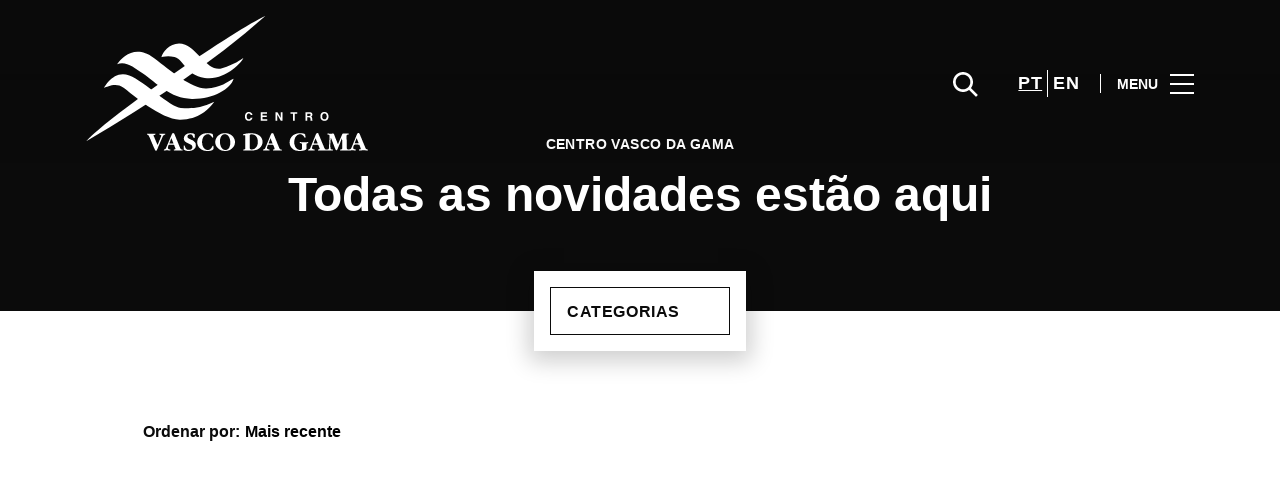

--- FILE ---
content_type: text/html; charset=UTF-8
request_url: https://www.centrovascodagama.pt/lifestyle/tag/ecologia/
body_size: 1840
content:
<!DOCTYPE html>
<html lang="en">
<head>
    <meta charset="utf-8">
    <meta name="viewport" content="width=device-width, initial-scale=1">
    <title></title>
    <style>
        body {
            font-family: "Arial";
        }
    </style>
    <script type="text/javascript">
    window.awsWafCookieDomainList = [];
    window.gokuProps = {
"key":"AQIDAHjcYu/GjX+QlghicBgQ/7bFaQZ+m5FKCMDnO+vTbNg96AGeYwbpuZIUxKEuNU82Hw1iAAAAfjB8BgkqhkiG9w0BBwagbzBtAgEAMGgGCSqGSIb3DQEHATAeBglghkgBZQMEAS4wEQQMj2NQ/kzrsT/w2x+dAgEQgDvRc2hObuYHLEKl/pzHW6AYM2EyLDTfksxbUwORXmT78VLF+v1WhAErqnYnNr/OMRQ/CHf9UfCL2oOMWw==",
          "iv":"D549hgFNcAAABpm4",
          "context":"UkrOIF/+Fzo0jcXWCzlT2NQTsU6vIdnnJ60uz8Yav/kXTKzF+EbZuiv9aiz7XTVPQoPcb+kKqfEjKVL+nW2CSkxxHhB+krMJ1TTg2od4qxF8cG0MN376/6MrDNvVzKNvDmsECTmEprwHJ7pTVTs2Wd3dmn5GZZyPJS5CGFNqVion9mwzyOex8eFpJewjiBYR20cGm18GpDr5Lw4clHhx+yyL2GJT019GGUSzz9IDv3fJwJcKpNzJn6LpX85gAnJZbneazBatoioiDkw7iCCNzvPR8bXNWhFOMT4dDeeNtT38wt91RSL2nF/tclOsOhPDTt2p1FLIC/rqm9N6lG4X+zBmfhNa+HnbgL6YqOP8dLNqDYe1WQeFQx4tSCTL8g=="
};
    </script>
    <script src="https://23073214e99f.82e16d3f.us-east-2.token.awswaf.com/23073214e99f/578fac5a6db9/e919c41c1779/challenge.js"></script>
</head>
<body>
    <div id="challenge-container"></div>
    <script type="text/javascript">
        AwsWafIntegration.saveReferrer();
        AwsWafIntegration.checkForceRefresh().then((forceRefresh) => {
            if (forceRefresh) {
                AwsWafIntegration.forceRefreshToken().then(() => {
                    window.location.reload(true);
                });
            } else {
                AwsWafIntegration.getToken().then(() => {
                    window.location.reload(true);
                });
            }
        });
    </script>
    <noscript>
        <h1>JavaScript is disabled</h1>
        In order to continue, we need to verify that you're not a robot.
        This requires JavaScript. Enable JavaScript and then reload the page.
    </noscript>
</body>
</html>

--- FILE ---
content_type: application/x-javascript
request_url: https://consentcdn.cookiebot.com/consentconfig/7cfb4e00-1e65-43e4-bda0-5c51cf5af33a/centrovascodagama.pt/configuration.js
body_size: 524
content:
CookieConsent.configuration.tags.push({id:177878395,type:"script",tagID:"",innerHash:"",outerHash:"",tagHash:"3288096163521",url:"https://consent.cookiebot.com/uc.js",resolvedUrl:"https://consent.cookiebot.com/uc.js",cat:[1]});CookieConsent.configuration.tags.push({id:177878397,type:"script",tagID:"",innerHash:"",outerHash:"",tagHash:"10517289033378",url:"https://www.youtube.com/iframe_api",resolvedUrl:"https://www.youtube.com/iframe_api",cat:[4]});CookieConsent.configuration.tags.push({id:177878398,type:"script",tagID:"",innerHash:"",outerHash:"",tagHash:"11778568884421",url:"https://www.google.com/recaptcha/api.js?render=6LdrWakUAAAAAL6iB2TEWuxTnNKFJxfXmEpmc25M",resolvedUrl:"https://www.google.com/recaptcha/api.js?render=6LdrWakUAAAAAL6iB2TEWuxTnNKFJxfXmEpmc25M",cat:[1]});CookieConsent.configuration.tags.push({id:177878400,type:"script",tagID:"",innerHash:"",outerHash:"",tagHash:"6686140993668",url:"https://cdn.onesignal.com/sdks/web/v16/OneSignalSDK.page.js?ver=1.0.0",resolvedUrl:"https://cdn.onesignal.com/sdks/web/v16/OneSignalSDK.page.js?ver=1.0.0",cat:[2,3,4,5]});CookieConsent.configuration.tags.push({id:177878401,type:"script",tagID:"",innerHash:"",outerHash:"",tagHash:"14122500563464",url:"",resolvedUrl:"",cat:[3,4,5]});CookieConsent.configuration.tags.push({id:177878402,type:"script",tagID:"",innerHash:"",outerHash:"",tagHash:"2604873692052",url:"",resolvedUrl:"",cat:[3]});CookieConsent.configuration.tags.push({id:177878404,type:"script",tagID:"",innerHash:"",outerHash:"",tagHash:"6342440438388",url:"",resolvedUrl:"",cat:[2]});CookieConsent.configuration.tags.push({id:177878405,type:"script",tagID:"",innerHash:"",outerHash:"",tagHash:"10223255537637",url:"https://www.centrovascodagama.pt/wp-content/themes/sonae-sierra/dist/js/main-86fa2a0b77.min.js",resolvedUrl:"https://www.centrovascodagama.pt/wp-content/themes/sonae-sierra/dist/js/main-86fa2a0b77.min.js",cat:[5]});CookieConsent.configuration.tags.push({id:177878406,type:"script",tagID:"",innerHash:"",outerHash:"",tagHash:"11033386216461",url:"https://cdn.mappedin.com/minimap2/release/minimap.js",resolvedUrl:"https://cdn.mappedin.com/minimap2/release/minimap.js",cat:[2,5]});CookieConsent.configuration.tags.push({id:177878407,type:"script",tagID:"",innerHash:"",outerHash:"",tagHash:"7929705848935",url:"https://www.centrovascodagama.pt/wp-includes/js/jquery/jquery.min.js?ver=3.7.1",resolvedUrl:"https://www.centrovascodagama.pt/wp-includes/js/jquery/jquery.min.js?ver=3.7.1",cat:[1]});CookieConsent.configuration.tags.push({id:177878408,type:"iframe",tagID:"",innerHash:"",outerHash:"",tagHash:"14463142766984",url:"https://www.youtube.com/embed/vd-31B1zpXI?feature=oembed",resolvedUrl:"https://www.youtube.com/embed/vd-31B1zpXI?feature=oembed",cat:[4]});CookieConsent.configuration.tags.push({id:177878412,type:"image",tagID:"",innerHash:"",outerHash:"",tagHash:"4585555054884",url:"https://www.fnac.pt/Assets/dist/nav/61dae59520fe055d.ico",resolvedUrl:"https://www.fnac.pt/Assets/dist/nav/61dae59520fe055d.ico",cat:[1,5]});